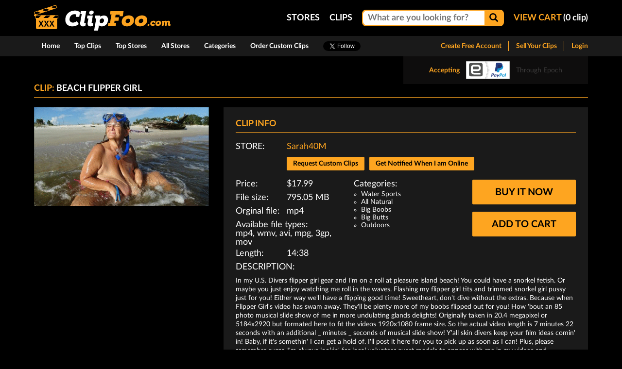

--- FILE ---
content_type: text/html; charset=UTF-8
request_url: https://clipfoo.com/sarah/videos/beach-flipper-girl
body_size: 7977
content:
<!DOCTYPE html>
<html>
<head>
              <meta charset="utf-8">
  <title>Beach Flipper Girl - ClipFoo.com</title>

  <meta http-equiv="X-UA-Compatible" content="IE=edge">
  <meta name="viewport"
        content="width=device-width, initial-scale=1, minimum-scale=1, maximum-scale=1, user-scalable=no">
  <meta name="description"
        content="In my U.S. Divers flipper girl gear and I&#039;m on a roll at pleasure island beach!  You could have a snorkel fetish.  Or maybe you just enjoy watching me roll in the waves.  Flashing my flipper girl tits and trimmed snorkel girl pussy just for you!  Either way we&#039;ll have a flipping good time! 

Sweetheart, don&#039;t dive without the extras.  Because when Flipper Girl&#039;s video has swam away. They&#039;ll be plenty more of my boobs flipped out for you!  How &#039;bout an 85 photo musical slide show of me in more undulating glands delights!  Originally taken in 20.4 megapixel or 5184x2920 but formated here to fit the videos 1920x1080 frame size.  So the actual video length is 7 minutes 22 seconds with an additional _ minutes _ seconds of musical slide show!

Y&#039;all skin divers keep your film ideas comin&#039; in!  Baby, if it&#039;s somethin&#039; I can get a hold of.  I&#039;ll post it here for you to pick up as soon as I can!


Plus, please remember sugar.  I&#039;m always lookin&#039; for local volunteer guest models to appear with me in my videos and matching photo sets.  To do that, I&#039;d need you to sign the model releases and provide your signed ID documentation.  I&#039;m located between Biloxi, Mississippi and Mobile, Alabama.  So, if you&#039;re a local.  Hit me up for some safe fun.


Contact me here or through my Bdsmlr &amp; Twitter Blogs 
https://bdsmlr.com/blog/Sarah40M 
https://twitter.com/SassySarah42J 

Call me directly using verified call.  Video chat with me or cam to cam with me on Skyprivate Skype. 
https://verifiedcall.com/profiles/Sarah40M
https://profiles.skyprivate.com/models/axy4-sarah-ann.html

Thank y&#039;all for poppin&#039; in to play with me!  Sarah. ClipFoo offers Fetish and Amateur Porn Video Clips. Download sex and fetish videos without having to join anything.">

  <link rel="icon" type="image/x-icon" href="https://clipfoo.com/favicon.png?20210222">

      <link rel="stylesheet" type="text/css" href="https://clipfoo.com/bundles/sonataadmin/vendor/select2/select2.css?20210222">
    <link rel="stylesheet" type="text/css" href="https://clipfoo.com/bundles/sonataadmin/vendor/select2/select2-bootstrap.css?20210222">
    <link rel="stylesheet" type="text/css" href="https://clipfoo.com/css/style.css?20210222">
    <link rel="stylesheet" type="text/css" href="https://clipfoo.com/css/fixes.css?20210222">
        <script src="https://clipfoo.com/js/jquery-2.1.4.min.js?20210222"></script>
    <script src="https://clipfoo.com/js/bootstrap-3.3.6.min.js?20210222"></script>
          <script src="https://clipfoo.com/bundles/fosjsrouting/js/router.js?20210222"></script>
    <script src="/js/routing?callback=fos.Router.setData"></script>
    <script src="https://clipfoo.com/js/moment-2.11.1.min.js?20210222"></script>
    <script src="https://clipfoo.com/bower_components/textarea-autosize/dist/jquery.textarea_autosize.js?20210222"></script>
    <script src="https://clipfoo.com/js/bootstrap-datetimepicker-4.17.37.min.js?20210222"></script>
    <script src="https://clipfoo.com/js/jquery.blockui.js?20210222"></script>
    <script src="https://clipfoo.com/bundles/sonataadmin/vendor/select2/select2.min.js?20210222"></script>
    <script src="https://clipfoo.com/bower_components/moment-timezone/builds/moment-timezone-with-data.min.js?20210222"></script>
    <script src="https://clipfoo.com/bower_components/js-cookie/src/js.cookie.js?20210222"></script>
    <script src="https://clipfoo.com/js/main.js?20210222"></script>
          
    <script type="text/javascript" src="//s7.addthis.com/js/300/addthis_widget.js#pubid=ra-56b626d9acc20a9e" async="async"></script>
    
		    <!-- Global site tag (gtag.js) - Google Analytics -->
		<script async src="https://www.googletagmanager.com/gtag/js?id=UA-71842318-1"></script>
		<script>
			window.dataLayer = window.dataLayer || [];
			function gtag(){dataLayer.push(arguments);}
			gtag('js', new Date());

			gtag('config', 'UA-71842318-1');
		</script>
	
			</head>

<body>

<header class="page-header">
  <div class="container">
    <div class="relative">

      <a href="/">
        <img class="[ page-header__logo-img ]  [ img-responsive ]" src="https://clipfoo.com/images/logo.png?20210222"
             alt="Clipfoo.com" title="Clipfoo.com">
      </a>


      <ul class="page-header__menu">

        
        <li class="[ page-header__menu-el ]  [ hidden-xs  hidden-sm  hidden-md ]">
          <a class="page-header__menu-url  uppercase" href="/stores" title="Stores">Stores</a>
        </li>

	      
        <li class="[ page-header__menu-el ]  [ hidden-xs  hidden-sm  hidden-md ]">
          <a class="page-header__menu-url  uppercase" href="/clips" title="Clips">Clips</a>
        </li>


        <li class="[ page-header__menu-el ]  [ hidden-xs ]" id="js-search-form-holder">
          <form class="page-search" id="js-search-form" action="/search">
            <div id="js-search">

              <div class="page-search__widget">

                <input class="page-search__input" type="text" placeholder="What are you looking for?"
                       name="query">

                <button class="page-search__button" type="submit">
                  <span class="glyphicon  glyphicon-search"></span>
                </button>

              </div>

            </div>
          </form>
        </li>

                  <li class="[ page-header__menu-el ]  [ hidden-xs ]" id="js-view-cart-holder">

            <a class="[ page-header__menu-url  page-header__menu-url--view-cart ]" id="js-view-cart-url"
               href="/payment/cart">
              <span class="uppercase">View Cart</span><span
                class="white"> (<span class="counter">0</span> clip)</span>
            </a>

          </li>
        
      </ul>


    </div>
  </div>
</header>


<section class="page-navbar__space" id="js-page-navbar-space">
  <div class="page-navbar__holder" id="js-page-navbar-holder">

    <nav
      class="[ page-navbar ]  [ navbar ]">
      <div class="container">
        <div class="row">


          <div class="navbar-header" id="js-navbar-header">

            <button type="button" class="navbar-toggle  collapsed" data-toggle="collapse" data-target="#page-navbar"
                    aria-expanded="false">
              <span class="sr-only">Toggle navigation</span>
              <span class="[ navbar-toggle__icon-bar ]  [ icon-bar ]"></span>
              <span class="[ navbar-toggle__icon-bar ]  [ icon-bar ]"></span>
              <span class="[ navbar-toggle__icon-bar ]  [ icon-bar ]"></span>
            </button>

            

          </div>


          <div class="collapse navbar-collapse" id="page-navbar">


            <ul class="[ main-nav ] [ nav navbar-nav ]">

              <li>
                <a href="/" title="Home">Home</a>
              </li>

              <li>
                <a href="/clips/top" title="Top Clips">Top Clips</a>
              </li>

              <li>
                <a href="/stores/top" title="Top Stores">Top Stores</a>
              </li>

              <li>
                <a href="/stores" title="All Stores">All Stores</a>
              </li>

              <li>
                <a href="/categories" title="Categories">Categories</a>
              </li>

              <li>
                <a href="https://clipfoo.com/custom/clips.php" title="Order Custom Clips">Order Custom Clips</a>
              </li>

              <li class="hidden-lg">
                <a class="main-nav__url--liveshow" href="/liveshows"
                   title="Liveshow"><span>Liveshow</span></a>
              </li>

              <li class="hidden-xs  hidden-sm  hidden-md">
                <div class="nav__li-cnt  nav__li-cnt--social  nav__li-cnt--twitter">
                  <a href="https://twitter.com/ClipFoo_dotcom" class="twitter-follow-button"
                     data-show-screen-name="false" data-show-count="false">Follow @ClipFoo_dotcom</a>
                </div>
              </li>

              <li class="hidden-xs  hidden-sm  hidden-md">
                <div class="nav__li-cnt  nav__li-cnt--social">
                  <div class="addthis_sharing_toolbox" data-url="http://clipfoo.com"></div>
                </div>
              </li>


            </ul>


            <ul class="[ main-nav  main-nav--user ]  [ nav navbar-nav navbar-right ]">

              
                <li>
                  <a class="main-nav__menu-url--open-store" href="/register/member" title="Create Free Account">Create
                    Free Account</a>
                </li>

                <li>
                  <a class="main-nav__menu-url--open-store" href="/register/store/step1" title="Sell Your Clips">Sell Your Clips</a>
                </li>

                <li>
                  <a href="/login" title="Login">Login</a>
                </li>

              
            </ul>


          </div>

        </div>
      </div>
    </nav>

    
  </div>

  <div class="container">
    <div class="accept-paypal">
        <div class="accept-paypal__container">
            <span class="accept-paypal__text">Accepting</span>
            <img class="img-responsive" src="https://clipfoo.com/images/paypal-logo.svg?20210222" alt="Accepting PayPal">
            <span class="accept-paypal__text--small">Through Epoch</span>
        </div>
    </div>
  </div>
</section>

                                                                  
  






    <div class="container">
        <div class="row">
            <section class="[ content-box ]  [ col-xs-12 ]">


                                <header class="content-box__header">
                    
            <h1 class="content-box__header-h">Clip: <span class="white">Beach Flipper Girl</span></h1>
    
                </header>
                

                <section class="content-box__cnt">
                    
    <div class="clip">


        <div class="row ">


            <section class="[ clip__promo ]  [ col-md-4  col-sm-6 ]">
                <img class="[ clip__promo-gif ]  [ img-responsive ]" src="/images/2250/beach-flipper-girl.gif" alt="Beach Flipper Girl">
            </section>



            <section class="col-md-8  col-sm-6">
                <section class="clip__info">


                    <header class="content-header">
                        <h2 class="content-header__h">Clip info</h2>

                        <div class="[ clip__share ]  [ pull-right ]">
                            <div class="addthis_sharing_toolbox"></div>
                        </div>

                    </header>


                    <div class="[ clip__info-store ]  [ row ]">

                        <div class="col-xs-12">
                            <div class="clip__row">
                                <div class="clip__row-label  uppercase">Store:</div>
                                <div class="clip__row-cnt">
                                    <a class="url" href="/store/sarah/clips" title="Sarah40M">Sarah40M</a>
                                </div>
                            </div>
                        </div>

                        <div class="col-xs-12">
                            <div class="clip__row">
                                <div class="clip__row-label  uppercase"></div>
                                <div class="clip__row-cnt">
                                      <a class="profile__request-priv-btn  btn  btn--default" href="/account/messenger/78">Request Custom Clips</a>
    
	                    <a id="js__member-notify" href="/login" class="profile__request-priv-btn  btn  btn--default">Get Notified When I am Online</a>
            
                                </div>
                            </div>
                        </div>

                    </div>


                    <div class="[ clip_info-main ]  [ row ]">


                        <div class="col-md-4">

                            <div class="clip__row">
                                <div class="clip__row-label">Price:</div>
                                <div class="clip__row-cnt">$17.99</div>
                            </div>


                            <div class="clip__row">
                                <div class="clip__row-label">File size:</div>
                                <div class="clip__row-cnt">795.05 MB</div>
                            </div>


                            <div class="clip__row">
                                <div class="clip__row-label">Orginal file:</div>
                                <div class="clip__row-cnt">mp4</div>
                            </div>

                            <div class="clip__row">
                                <div class="clip__row-cnt">Availabe file types:<br>mp4, wmv, avi, mpg, 3gp, mov</div>
                            </div>


                            <div class="clip__row">
                                <div class="clip__row-label">Length:</div>
                                <div class="clip__row-cnt">14:38</div>
                            </div>


                        </div>


                        <div class="col-md-4">

                            <p class="clip__categories-header">Categories:</p>

                            <ul class="clip__categories">
                                <li class="clip__categories-item">
                                    <a class="clip__categories-url" href="/category/water-sports">Water Sports</a>
                                </li>
                                                                <li class="clip__categories-item">
                                    <a class="clip__categories-url" href="/category/all-natural">All Natural</a>
                                </li>
                                                                <li class="clip__categories-item">
                                    <a class="clip__categories-url" href="/category/big-boobs">Big Boobs</a>
                                </li>
                                                                <li class="clip__categories-item">
                                    <a class="clip__categories-url" href="/category/big-butts">Big Butts</a>
                                </li>
                                                                <li class="clip__categories-item">
                                    <a class="clip__categories-url" href="/category/outdoors">Outdoors</a>
                                </li>
                                                            </ul>

                        </div>

                                                <div class="col-md-4">

                                                        <a class="[ clip__buy-button  btn--default  btn--large  uppercase ]  [ btn ]" href="/payment/cart/buy/2250">Buy it now</a>
                            <a class="[ clip__buy-button  btn--default  btn--large  uppercase ]  [ btn ]" href="/payment/cart/add/2250">Add to cart</a>
                                                    </div>
                        
                    </div>

                                        <div class="[ clip__description ]  [ row ]">

                        <div class="col-xs-12">

                            <div class="clip__description-header  uppercase">Description:</div>

                            <div class="clip__description-text">
                                In my U.S. Divers flipper girl gear and I&#039;m on a roll at pleasure island beach!  You could have a snorkel fetish.  Or maybe you just enjoy watching me roll in the waves.  Flashing my flipper girl tits and trimmed snorkel girl pussy just for you!  Either way we&#039;ll have a flipping good time! 

Sweetheart, don&#039;t dive without the extras.  Because when Flipper Girl&#039;s video has swam away. They&#039;ll be plenty more of my boobs flipped out for you!  How &#039;bout an 85 photo musical slide show of me in more undulating glands delights!  Originally taken in 20.4 megapixel or 5184x2920 but formated here to fit the videos 1920x1080 frame size.  So the actual video length is 7 minutes 22 seconds with an additional _ minutes _ seconds of musical slide show!

Y&#039;all skin divers keep your film ideas comin&#039; in!  Baby, if it&#039;s somethin&#039; I can get a hold of.  I&#039;ll post it here for you to pick up as soon as I can!


Plus, please remember sugar.  I&#039;m always lookin&#039; for local volunteer guest models to appear with me in my videos and matching photo sets.  To do that, I&#039;d need you to sign the model releases and provide your signed ID documentation.  I&#039;m located between Biloxi, Mississippi and Mobile, Alabama.  So, if you&#039;re a local.  Hit me up for some safe fun.


Contact me here or through my Bdsmlr &amp; Twitter Blogs 
https://bdsmlr.com/blog/Sarah40M 
https://twitter.com/SassySarah42J 

Call me directly using verified call.  Video chat with me or cam to cam with me on Skyprivate Skype. 
https://verifiedcall.com/profiles/Sarah40M
https://profiles.skyprivate.com/models/axy4-sarah-ann.html

Thank y&#039;all for poppin&#039; in to play with me!  Sarah
                            </div>

                        </div>

                    </div>
                    

                </section>

                <div class="clip__flag">
                    <span class="url" data-toggle="modal" data-target="#clipFlagModal">
                        <i class="[ ico--margin-right ]  [ glyphicon  glyphicon-flag ]"></i>Flag the video
                    </span>
                </div>

            </section>


        </div>


                <div class="[ clip__related ]  [ row ]">
            <section class="[ content-box ]  [ col-xs-12 ]">
                <div class="row">


                <header class="content-box__header">
                    <h2 class="content-box__header-h content-box__header-h--and-button">Related clips</h2>
                    <a class="[ btn--default  btn--small  uppercase ] [ btn  pull-right ]" href="/store/sarah/clips" title="More clips">More clips</a>
                </header>


                <section class="content-box__cnt">

                                        <div class="[ clip-thumb ]  [ col-xs-12  col-sm-4  col-md-2 ]">


    <div class="clip-thumb__image" data-current-image="1" data-total-images="12">
        <a href="/sarah/videos/bikini-harness">
            <img class="img-responsive" src="/images/1301/bikini-harness.jpg" alt="Bikini Harness">
        </a>
    </div>


    <div class="clip-thumb__caption">

        <h3 class="clip-thumb__title">
            <a class="clip-thumb__title-url" href="/sarah/videos/bikini-harness" title="Bikini Harness">Bikini Harness</a>
        </h3>

        <div class="clip-thumb__info">

            <span class="clip-thumb__price">
                $13.99
                                    <a class="clip-thumb__cart" href="/payment/cart/add-cart/1301"
                       data-id="1301"
                       data-toggle="tooltip" data-placement="bottom" data-type="add"
                       title="Add to cart"><i class="fa fa-cart-plus"></i></a>

                            </span>
            <span class="clip-thumb__category"><a href="/store/sarah/clips">Sarah40M</a></span>
        </div>

    </div>


</div>
                                        <div class="[ clip-thumb ]  [ col-xs-12  col-sm-4  col-md-2 ]">


    <div class="clip-thumb__image" data-current-image="1" data-total-images="7">
        <a href="/sarah/videos/shakin-it-in-a-skimpy-bikini">
            <img class="img-responsive" src="/images/631/shakin-it-in-a-skimpy-bikini.jpg" alt="Shakin&#039; It In A Skimpy Bikini">
        </a>
    </div>


    <div class="clip-thumb__caption">

        <h3 class="clip-thumb__title">
            <a class="clip-thumb__title-url" href="/sarah/videos/shakin-it-in-a-skimpy-bikini" title="Shakin&#039; It In A Skimpy Bikini">Shakin&#039; It In A Skimpy Bikini</a>
        </h3>

        <div class="clip-thumb__info">

            <span class="clip-thumb__price">
                $7.99
                                    <a class="clip-thumb__cart" href="/payment/cart/add-cart/631"
                       data-id="631"
                       data-toggle="tooltip" data-placement="bottom" data-type="add"
                       title="Add to cart"><i class="fa fa-cart-plus"></i></a>

                            </span>
            <span class="clip-thumb__category"><a href="/store/sarah/clips">Sarah40M</a></span>
        </div>

    </div>


</div>
                                        <div class="[ clip-thumb ]  [ col-xs-12  col-sm-4  col-md-2 ]">


    <div class="clip-thumb__image" data-current-image="1" data-total-images="13">
        <a href="/sarah/videos/campfire-girl-long-changer-360-spherical-2d">
            <img class="img-responsive" src="/images/5430/campfire-girl-long-changer-360-spherical-2d.jpg" alt="Campfire Girl Long Changer 360 Spherical 2D">
        </a>
    </div>


    <div class="clip-thumb__caption">

        <h3 class="clip-thumb__title">
            <a class="clip-thumb__title-url" href="/sarah/videos/campfire-girl-long-changer-360-spherical-2d" title="Campfire Girl Long Changer 360 Spherical 2D">Campfire Girl Long Changer 360 Spherical 2D</a>
        </h3>

        <div class="clip-thumb__info">

            <span class="clip-thumb__price">
                $16.99
                                    <a class="clip-thumb__cart" href="/payment/cart/add-cart/5430"
                       data-id="5430"
                       data-toggle="tooltip" data-placement="bottom" data-type="add"
                       title="Add to cart"><i class="fa fa-cart-plus"></i></a>

                            </span>
            <span class="clip-thumb__category"><a href="/store/sarah/clips">Sarah40M</a></span>
        </div>

    </div>


</div>
                                        <div class="[ clip-thumb ]  [ col-xs-12  col-sm-4  col-md-2 ]">


    <div class="clip-thumb__image" data-current-image="1" data-total-images="11">
        <a href="/sarah/videos/sarah--dwight-go-for-a-wild-ride">
            <img class="img-responsive" src="/images/451/sarah--dwight-go-for-a-wild-ride.jpg" alt="Sarah &amp; Dwight go for a Wild Ride">
        </a>
    </div>


    <div class="clip-thumb__caption">

        <h3 class="clip-thumb__title">
            <a class="clip-thumb__title-url" href="/sarah/videos/sarah--dwight-go-for-a-wild-ride" title="Sarah &amp; Dwight go for a Wild Ride">Sarah &amp; Dwight go for a Wild Ride</a>
        </h3>

        <div class="clip-thumb__info">

            <span class="clip-thumb__price">
                $12.99
                                    <a class="clip-thumb__cart" href="/payment/cart/add-cart/451"
                       data-id="451"
                       data-toggle="tooltip" data-placement="bottom" data-type="add"
                       title="Add to cart"><i class="fa fa-cart-plus"></i></a>

                            </span>
            <span class="clip-thumb__category"><a href="/store/sarah/clips">Sarah40M</a></span>
        </div>

    </div>


</div>
                                        <div class="[ clip-thumb ]  [ col-xs-12  col-sm-4  col-md-2 ]">


    <div class="clip-thumb__image" data-current-image="1" data-total-images="13">
        <a href="/sarah/videos/chat-with-me-live-on-webcam">
            <img class="img-responsive" src="/images/753/chat-with-me-live-on-webcam-6.jpg" alt="Chat with me live on webcam">
        </a>
    </div>


    <div class="clip-thumb__caption">

        <h3 class="clip-thumb__title">
            <a class="clip-thumb__title-url" href="/sarah/videos/chat-with-me-live-on-webcam" title="Chat with me live on webcam">Chat with me live on webcam</a>
        </h3>

        <div class="clip-thumb__info">

            <span class="clip-thumb__price">
                $15.99
                                    <a class="clip-thumb__cart" href="/payment/cart/add-cart/753"
                       data-id="753"
                       data-toggle="tooltip" data-placement="bottom" data-type="add"
                       title="Add to cart"><i class="fa fa-cart-plus"></i></a>

                            </span>
            <span class="clip-thumb__category"><a href="/store/sarah/clips">Sarah40M</a></span>
        </div>

    </div>


</div>
                                        <div class="[ clip-thumb ]  [ col-xs-12  col-sm-4  col-md-2 ]">


    <div class="clip-thumb__image" data-current-image="1" data-total-images="12">
        <a href="/sarah/videos/beach-guzzle">
            <img class="img-responsive" src="/images/2404/beach-guzzle-5.jpg" alt="Beach Guzzle">
        </a>
    </div>


    <div class="clip-thumb__caption">

        <h3 class="clip-thumb__title">
            <a class="clip-thumb__title-url" href="/sarah/videos/beach-guzzle" title="Beach Guzzle">Beach Guzzle</a>
        </h3>

        <div class="clip-thumb__info">

            <span class="clip-thumb__price">
                $13.99
                                    <a class="clip-thumb__cart" href="/payment/cart/add-cart/2404"
                       data-id="2404"
                       data-toggle="tooltip" data-placement="bottom" data-type="add"
                       title="Add to cart"><i class="fa fa-cart-plus"></i></a>

                            </span>
            <span class="clip-thumb__category"><a href="/store/sarah/clips">Sarah40M</a></span>
        </div>

    </div>


</div>
                                        <div class="[ clip-thumb ]  [ col-xs-12  col-sm-4  col-md-2 ]">


    <div class="clip-thumb__image" data-current-image="1" data-total-images="11">
        <a href="/sarah/videos/jailhouse-shower-part-1-of-2">
            <img class="img-responsive" src="/images/346/jailhouse-shower-part-1-of-2-3.jpg" alt="Jailhouse Shower   Part 1 of 2">
        </a>
    </div>


    <div class="clip-thumb__caption">

        <h3 class="clip-thumb__title">
            <a class="clip-thumb__title-url" href="/sarah/videos/jailhouse-shower-part-1-of-2" title="Jailhouse Shower   Part 1 of 2">Jailhouse Shower   Part 1 of 2</a>
        </h3>

        <div class="clip-thumb__info">

            <span class="clip-thumb__price">
                $13.99
                                    <a class="clip-thumb__cart" href="/payment/cart/add-cart/346"
                       data-id="346"
                       data-toggle="tooltip" data-placement="bottom" data-type="add"
                       title="Add to cart"><i class="fa fa-cart-plus"></i></a>

                            </span>
            <span class="clip-thumb__category"><a href="/store/sarah/clips">Sarah40M</a></span>
        </div>

    </div>


</div>
                                        <div class="[ clip-thumb ]  [ col-xs-12  col-sm-4  col-md-2 ]">


    <div class="clip-thumb__image" data-current-image="1" data-total-images="12">
        <a href="/sarah/videos/playing-in-the-pop-up-camper-with-jamie">
            <img class="img-responsive" src="/images/74/playing-in-the-pop-up-camper-with-jamie-10.jpg" alt="Playing in The Pop Up Camper with Jamie">
        </a>
    </div>


    <div class="clip-thumb__caption">

        <h3 class="clip-thumb__title">
            <a class="clip-thumb__title-url" href="/sarah/videos/playing-in-the-pop-up-camper-with-jamie" title="Playing in The Pop Up Camper with Jamie">Playing in The Pop Up Camper with Jamie</a>
        </h3>

        <div class="clip-thumb__info">

            <span class="clip-thumb__price">
                $14.99
                                    <a class="clip-thumb__cart" href="/payment/cart/add-cart/74"
                       data-id="74"
                       data-toggle="tooltip" data-placement="bottom" data-type="add"
                       title="Add to cart"><i class="fa fa-cart-plus"></i></a>

                            </span>
            <span class="clip-thumb__category"><a href="/store/sarah/clips">Sarah40M</a></span>
        </div>

    </div>


</div>
                                        <div class="[ clip-thumb ]  [ col-xs-12  col-sm-4  col-md-2 ]">


    <div class="clip-thumb__image" data-current-image="1" data-total-images="6">
        <a href="/sarah/videos/bbw-with-big-tits-on-treadmill">
            <img class="img-responsive" src="/images/263/bbw-with-big-tits-on-treadmill-2.jpg" alt="BBW with Big Tits on Treadmill">
        </a>
    </div>


    <div class="clip-thumb__caption">

        <h3 class="clip-thumb__title">
            <a class="clip-thumb__title-url" href="/sarah/videos/bbw-with-big-tits-on-treadmill" title="BBW with Big Tits on Treadmill">BBW with Big Tits on Treadmill</a>
        </h3>

        <div class="clip-thumb__info">

            <span class="clip-thumb__price">
                $6.99
                                    <a class="clip-thumb__cart" href="/payment/cart/add-cart/263"
                       data-id="263"
                       data-toggle="tooltip" data-placement="bottom" data-type="add"
                       title="Add to cart"><i class="fa fa-cart-plus"></i></a>

                            </span>
            <span class="clip-thumb__category"><a href="/store/sarah/clips">Sarah40M</a></span>
        </div>

    </div>


</div>
                                        <div class="[ clip-thumb ]  [ col-xs-12  col-sm-4  col-md-2 ]">


    <div class="clip-thumb__image" data-current-image="1" data-total-images="15">
        <a href="/sarah/videos/beach-rebel">
            <img class="img-responsive" src="/images/3991/beach-rebel-12.jpg" alt="Beach Rebel">
        </a>
    </div>


    <div class="clip-thumb__caption">

        <h3 class="clip-thumb__title">
            <a class="clip-thumb__title-url" href="/sarah/videos/beach-rebel" title="Beach Rebel">Beach Rebel</a>
        </h3>

        <div class="clip-thumb__info">

            <span class="clip-thumb__price">
                $17.99
                                    <a class="clip-thumb__cart" href="/payment/cart/add-cart/3991"
                       data-id="3991"
                       data-toggle="tooltip" data-placement="bottom" data-type="add"
                       title="Add to cart"><i class="fa fa-cart-plus"></i></a>

                            </span>
            <span class="clip-thumb__category"><a href="/store/sarah/clips">Sarah40M</a></span>
        </div>

    </div>


</div>
                                        <div class="[ clip-thumb ]  [ col-xs-12  col-sm-4  col-md-2 ]">


    <div class="clip-thumb__image" data-current-image="1" data-total-images="20">
        <a href="/sarah/videos/beach-boob-weight-lifting">
            <img class="img-responsive" src="/images/2084/beach-boob-weight-lifting-3.jpg" alt="Beach Boob Weight Lifting">
        </a>
    </div>


    <div class="clip-thumb__caption">

        <h3 class="clip-thumb__title">
            <a class="clip-thumb__title-url" href="/sarah/videos/beach-boob-weight-lifting" title="Beach Boob Weight Lifting">Beach Boob Weight Lifting</a>
        </h3>

        <div class="clip-thumb__info">

            <span class="clip-thumb__price">
                $24.99
                                    <a class="clip-thumb__cart" href="/payment/cart/add-cart/2084"
                       data-id="2084"
                       data-toggle="tooltip" data-placement="bottom" data-type="add"
                       title="Add to cart"><i class="fa fa-cart-plus"></i></a>

                            </span>
            <span class="clip-thumb__category"><a href="/store/sarah/clips">Sarah40M</a></span>
        </div>

    </div>


</div>
                                        <div class="[ clip-thumb ]  [ col-xs-12  col-sm-4  col-md-2 ]">


    <div class="clip-thumb__image" data-current-image="1" data-total-images="13">
        <a href="/sarah/videos/beach-demian-finger-bang">
            <img class="img-responsive" src="/images/1857/beach-demian-finger-bang-5.jpg" alt="Beach Demian Finger Bang">
        </a>
    </div>


    <div class="clip-thumb__caption">

        <h3 class="clip-thumb__title">
            <a class="clip-thumb__title-url" href="/sarah/videos/beach-demian-finger-bang" title="Beach Demian Finger Bang">Beach Demian Finger Bang</a>
        </h3>

        <div class="clip-thumb__info">

            <span class="clip-thumb__price">
                $16.99
                                    <a class="clip-thumb__cart" href="/payment/cart/add-cart/1857"
                       data-id="1857"
                       data-toggle="tooltip" data-placement="bottom" data-type="add"
                       title="Add to cart"><i class="fa fa-cart-plus"></i></a>

                            </span>
            <span class="clip-thumb__category"><a href="/store/sarah/clips">Sarah40M</a></span>
        </div>

    </div>


</div>
                                        <div class="[ clip-thumb ]  [ col-xs-12  col-sm-4  col-md-2 ]">


    <div class="clip-thumb__image" data-current-image="1" data-total-images="13">
        <a href="/sarah/videos/beach-sister-sarah-tugboat">
            <img class="img-responsive" src="/images/2299/beach-sister-sarah-tugboat.jpg" alt="Beach Sister Sarah Tugboat">
        </a>
    </div>


    <div class="clip-thumb__caption">

        <h3 class="clip-thumb__title">
            <a class="clip-thumb__title-url" href="/sarah/videos/beach-sister-sarah-tugboat" title="Beach Sister Sarah Tugboat">Beach Sister Sarah Tugboat</a>
        </h3>

        <div class="clip-thumb__info">

            <span class="clip-thumb__price">
                $15.99
                                    <a class="clip-thumb__cart" href="/payment/cart/add-cart/2299"
                       data-id="2299"
                       data-toggle="tooltip" data-placement="bottom" data-type="add"
                       title="Add to cart"><i class="fa fa-cart-plus"></i></a>

                            </span>
            <span class="clip-thumb__category"><a href="/store/sarah/clips">Sarah40M</a></span>
        </div>

    </div>


</div>
                                        <div class="[ clip-thumb ]  [ col-xs-12  col-sm-4  col-md-2 ]">


    <div class="clip-thumb__image" data-current-image="1" data-total-images="16">
        <a href="/sarah/videos/nude-saunter-amid-the-pines">
            <img class="img-responsive" src="/images/934/nude-saunter-amid-the-pines-9.jpg" alt="Nude Saunter Amid the Pines">
        </a>
    </div>


    <div class="clip-thumb__caption">

        <h3 class="clip-thumb__title">
            <a class="clip-thumb__title-url" href="/sarah/videos/nude-saunter-amid-the-pines" title="Nude Saunter Amid the Pines">Nude Saunter Amid the Pines</a>
        </h3>

        <div class="clip-thumb__info">

            <span class="clip-thumb__price">
                $19.99
                                    <a class="clip-thumb__cart" href="/payment/cart/add-cart/934"
                       data-id="934"
                       data-toggle="tooltip" data-placement="bottom" data-type="add"
                       title="Add to cart"><i class="fa fa-cart-plus"></i></a>

                            </span>
            <span class="clip-thumb__category"><a href="/store/sarah/clips">Sarah40M</a></span>
        </div>

    </div>


</div>
                                        <div class="[ clip-thumb ]  [ col-xs-12  col-sm-4  col-md-2 ]">


    <div class="clip-thumb__image" data-current-image="1" data-total-images="13">
        <a href="/sarah/videos/greek-hard-rider">
            <img class="img-responsive" src="/images/1070/greek-hard-rider.jpg" alt="Greek Hard Rider">
        </a>
    </div>


    <div class="clip-thumb__caption">

        <h3 class="clip-thumb__title">
            <a class="clip-thumb__title-url" href="/sarah/videos/greek-hard-rider" title="Greek Hard Rider">Greek Hard Rider</a>
        </h3>

        <div class="clip-thumb__info">

            <span class="clip-thumb__price">
                $15.99
                                    <a class="clip-thumb__cart" href="/payment/cart/add-cart/1070"
                       data-id="1070"
                       data-toggle="tooltip" data-placement="bottom" data-type="add"
                       title="Add to cart"><i class="fa fa-cart-plus"></i></a>

                            </span>
            <span class="clip-thumb__category"><a href="/store/sarah/clips">Sarah40M</a></span>
        </div>

    </div>


</div>
                                        <div class="[ clip-thumb ]  [ col-xs-12  col-sm-4  col-md-2 ]">


    <div class="clip-thumb__image" data-current-image="1" data-total-images="21">
        <a href="/sarah/videos/riding-the-bulldog">
            <img class="img-responsive" src="/images/695/riding-the-bulldog-15.jpg" alt="Riding The Bulldog">
        </a>
    </div>


    <div class="clip-thumb__caption">

        <h3 class="clip-thumb__title">
            <a class="clip-thumb__title-url" href="/sarah/videos/riding-the-bulldog" title="Riding The Bulldog">Riding The Bulldog</a>
        </h3>

        <div class="clip-thumb__info">

            <span class="clip-thumb__price">
                $25.99
                                    <a class="clip-thumb__cart" href="/payment/cart/add-cart/695"
                       data-id="695"
                       data-toggle="tooltip" data-placement="bottom" data-type="add"
                       title="Add to cart"><i class="fa fa-cart-plus"></i></a>

                            </span>
            <span class="clip-thumb__category"><a href="/store/sarah/clips">Sarah40M</a></span>
        </div>

    </div>


</div>
                                        <div class="[ clip-thumb ]  [ col-xs-12  col-sm-4  col-md-2 ]">


    <div class="clip-thumb__image" data-current-image="1" data-total-images="6">
        <a href="/sarah/videos/hanging-out-at-creek">
            <img class="img-responsive" src="/images/548/hanging-out-at-creek-1.jpg" alt="Hanging out at creek">
        </a>
    </div>


    <div class="clip-thumb__caption">

        <h3 class="clip-thumb__title">
            <a class="clip-thumb__title-url" href="/sarah/videos/hanging-out-at-creek" title="Hanging out at creek">Hanging out at creek</a>
        </h3>

        <div class="clip-thumb__info">

            <span class="clip-thumb__price">
                $6.99
                                    <a class="clip-thumb__cart" href="/payment/cart/add-cart/548"
                       data-id="548"
                       data-toggle="tooltip" data-placement="bottom" data-type="add"
                       title="Add to cart"><i class="fa fa-cart-plus"></i></a>

                            </span>
            <span class="clip-thumb__category"><a href="/store/sarah/clips">Sarah40M</a></span>
        </div>

    </div>


</div>
                                        <div class="[ clip-thumb ]  [ col-xs-12  col-sm-4  col-md-2 ]">


    <div class="clip-thumb__image" data-current-image="1" data-total-images="5">
        <a href="/sarah/videos/playing-on-bed">
            <img class="img-responsive" src="/images/2078/playing-on-bed-4.jpg" alt="Playing on bed">
        </a>
    </div>


    <div class="clip-thumb__caption">

        <h3 class="clip-thumb__title">
            <a class="clip-thumb__title-url" href="/sarah/videos/playing-on-bed" title="Playing on bed">Playing on bed</a>
        </h3>

        <div class="clip-thumb__info">

            <span class="clip-thumb__price">
                $6.99
                                    <a class="clip-thumb__cart" href="/payment/cart/add-cart/2078"
                       data-id="2078"
                       data-toggle="tooltip" data-placement="bottom" data-type="add"
                       title="Add to cart"><i class="fa fa-cart-plus"></i></a>

                            </span>
            <span class="clip-thumb__category"><a href="/store/sarah/clips">Sarah40M</a></span>
        </div>

    </div>


</div>
                    
                </section>


                </div>
            </section>
        </div>
        
    </div>


    <div class="modal fade" tabindex="-1" role="dialog" id="clipFlagModal" data-id="2250">
        <div class="modal-dialog">
            <div class="modal-content">
                <div class="modal-header">
                    <button type="button" class="close" data-dismiss="modal" aria-label="Close"><span aria-hidden="true">&times;</span></button>
                    <h4 class="modal-title">Flag the clip</h4>
                </div>
                <div class="modal-body">
                <form name="clip_abuse" method="post">
                    <div class="form-group">
                        <select id="clip_abuse_reason" name="clip_abuse[reason]" required="required" class="[ form__choice--labeled  form__choice--labeled-placeholder ]  [ js-choice-placeholder ] [ form__control ]  [ form-control ] [ form__control ]  [ form-control ]"><option value="" selected="selected">Select a reason</option><option value="abuse">Abuse</option><option value="child_porn">Child porn</option><option value="spam">SPAM</option><option value="other">other</option></select>
                    </div>

                    <div class="form-group">
                        <textarea id="clip_abuse_message" name="clip_abuse[message]" required="required" placeholder="Comments (optional)" class="[ form__control ]  [ form-control ] [ form__control ]  [ form-control ]"></textarea>
                    </div>

                    <div class="form-group">
                        <label class="form__label" for="clip_abuse_captcha">Captcha:</label>
                        <div class="form__captcha"><img id="captcha_69790e3a75b0d" src="/generate-captcha/gcb_captcha" alt="" title="captcha" width="200" height="50" /><script type="text/javascript">
        function reload_captcha_69790e3a75b0d() {
            var img = document.getElementById('captcha_69790e3a75b0d');
            img.src = '/generate-captcha/gcb_captcha?n=' + (new Date()).getTime();
        }
    </script><a class="captcha_reload" href="javascript:reload_captcha_69790e3a75b0d();">Renew</a><input type="text" id="clip_abuse_captcha" name="clip_abuse[captcha]" required="required" placeholder="Rewrite the code" class="form__control--captcha [ form__control ]  [ form-control ]" /></div>
                    </div>

                <input type="hidden" id="clip_abuse__token" name="clip_abuse[_token]" class="[ form__control ]  [ form-control ]" value="y3_QNGaXbcE6lssLZanGN1jTQDP-yzLLOmud19JoNN8" /></form>
                </div>
                <div class="modal-footer">
                    <button type="button" class="btn  btn--dark" data-dismiss="modal">Cancel</button>
                    <button type="button" class="btn  btn--default" id="js-submit-abuse">Submit</button>
                </div>
            </div><!-- /.modal-content -->
        </div><!-- /.modal-dialog -->
    </div><!-- /.modal -->


    <script type="text/javascript">
        var addthis_share =
        {
            templates: {
                twitter: ' #watersports #allnatural #bigboobs #bigbutts #outdoors watch this clip at https://clipfoo.com/clip/2250',
            }
        }
    </script>

                </section>


            </section>
        </div>
    </div>



  <div class="container">
    <section class="open-store-box">

      <header class="open-store-box__header">
        <h2 class="open-store-box__header-h">Top categories</h2>
      </header>

      <div class="open-store-box__text">
        <div class="page-footer__menu-el" style="float: initial !important;">
          <a href="/category/big-boobs" class="page-footer__menu-url" title="Big Boobs">Big Boobs</a>
        </div>
        <div class="page-footer__menu-el" style="float: initial !important;">
          <a href="/category/big-butts" class="page-footer__menu-url" title="Big Butts">Big Butts</a>
        </div>
        <div class="page-footer__menu-el" style="float: initial !important;">
          <a href="/category/milf" class="page-footer__menu-url" title="Milf">Milf</a>
        </div>
        <div class="page-footer__menu-el" style="float: initial !important;">
          <a href="/category/bbw" class="page-footer__menu-url" title="BBW">BBW</a>
        </div>
        <div class="page-footer__menu-el" style="float: initial !important;">
          <a href="/category/amateur" class="page-footer__menu-url" title="Amateur">Amateur</a>
        </div>

      </div>

    </section>
  </div>
      <div class="container">
      <section class="open-store-box">

        <header class="open-store-box__header">
          <h2 class="open-store-box__header-h">Sell Your Clips</h2>
        </header>

        <div class="open-store-box__text">
          <p class="text">Get paid every week! Whether you are a model, producer or a seller from any part of the world,
            you can open a studio account, and securely host and sell your content with ClipFoo.</p>
        </div>

        <div class="open-store-box__button">
          <a href="/register/store/step1" class="[ btn--default ]  [ btn ]" title="Open a STORE">Open a STORE</a>
        </div>

      </section>
    </div>
  
  <script>
    $(document).ready(function () {
        $('#warningModal').modal('show');
        //Accept Age Warning
        $('#warningAccept').on('click', function(){
            Cookies.set('warningModal', 1);
            $('#warningModal').modal('hide');
        });
    });
</script>


<footer class="page-footer">
  <div class="container">
    <div class="row">
      <section class="col-xs-12">
        <div class="relative">

          <a href="/">
            <img class="page-footer__logo-img" src="https://clipfoo.com/images/logo.png?20210222" alt="Clipfoo.com"
                 title="Clipfoo.com">
          </a>


          <ul class="page-footer__menu">

            <li class="page-footer__menu-el">
              <a class="page-footer__menu-url" href="/legal/customer-service" title="Customer Service">Customer Service</a>
            </li>

            <li class="page-footer__menu-el">
              <a class="page-footer__menu-url" href="/legal/terms-and-conditions" title="Terms And Conditions">Terms And Conditions<br/></a>
            </li>

            <li class="page-footer__menu-el">
              <a class="page-footer__menu-url" href="/legal/2257" title="18 U.S.C 2257 Exemption Statement">
                18 U.S.C 2257 Exemption Statement
              </a>
            </li>

          </ul>
        </div>
      </section>
    </div>
    <div class="row">
      <section class="col-xs-12">
        <div class="relative">
          <ul class="page-footer__menu">
            <li class="page-footer__menu-el">
              <a class="page-footer__menu-url" href="/legal/privacy-policy" title="Privacy Policy">Privacy Policy</a>
            </li>

            <li class="page-footer__menu-el">
              <a class="page-footer__menu-url" href="/legal/acceptable-use-policy" title="Acceptable Use Policy">Acceptable Use Policy</a>
            </li>

            <li class="page-footer__menu-el">
              <a class="page-footer__menu-url" href="/page/help" title="Help">Help</a>
            </li>

            <li class="page-footer__menu-el">
              <a class="page-footer__menu-url" href="/page/contact" title="Contact">Contact</a>
            </li>

            <li class="page-footer__menu-el">
              <a class="page-footer__menu-url" href="/links/links.php" title="Contact">Links</a>
            </li>
          </ul>
        </div>
      </section>
    </div>
  </div>
</footer>
<section class="page-copyright">
  &copy;2026 CLIPFOO.COM
</section>

<script type="text/javascript" src="//s7.addthis.com/js/300/addthis_widget.js#pubid=ra-56b4b92c400d85b1" async="async"></script>
<!--Start of Zendesk Chat Script-->
<script type="text/javascript">
    window.$zopim||(function(d,s){var z=$zopim=function(c){z._.push(c)},$=z.s=
        d.createElement(s),e=d.getElementsByTagName(s)[0];z.set=function(o){z.set.
    _.push(o)};z._=[];z.set._=[];$.async=!0;$.setAttribute("charset","utf-8");
        $.src="https://v2.zopim.com/?4pJ4t128cImnUfxcBHYgOohJrxyFQ36H";z.t=+new Date;$.
            type="text/javascript";e.parentNode.insertBefore($,e)})(document,"script");
</script>
<!--End of Zendesk Chat Script-->

<script>!function (d, s, id) {
    var js, fjs = d.getElementsByTagName(s)[0], p = /^http:/.test(d.location) ? 'http' : 'https';
    if (!d.getElementById(id)) {
        js = d.createElement(s);
        js.id = id;
        js.src = p + '://platform.twitter.com/widgets.js';
        fjs.parentNode.insertBefore(js, fjs);
    }
}(document, 'script', 'twitter-wjs');
</script>


</body>
</html>



--- FILE ---
content_type: text/css
request_url: https://clipfoo.com/css/fixes.css?20210222
body_size: 523
content:
/* Paypal button */

.accept-paypal {
  float: left;
  clear: both;
  position: relative;
  width: calc(100% + 30px);
  margin: 0 -15px;
}

.accept-paypal__container {
  width: 100%;
  padding: 10px;
  text-align: center;
  background-color: #0e0d0d;
  color: #fea520;
  font-size: 14px;
  font-family: 'Lato', Arial, sans-serif;
  font-weight: 700;
  text-align: center;
}

.accept-paypal__text,
.accept-paypal img,
.accept-paypal__text--small {
  display: inline-block;
  vertical-align: middle;
  line-height: 14px;
}

.accept-paypal img {
  margin: 0 10px;
  width: 90px;
}

.accept-paypal__text--small {
  font-size: 14px;
  font-weight: 400;
  color: rgba(255,255,255,.2);
}

@media only screen and (min-width: 785px)  {
  .accept-paypal {
      width: 100%;
      margin: 0;
  }
}

@media only screen and (min-width: 992px)  {
  .page-navbar, .page-sub-navbar {
      margin-bottom: 42px;
  }

  .accept-paypal__container {
      position: relative;
      float: right;
      margin-top: -42px;
      width: auto;
      min-width: 380px;
  }
}

@media only screen and (min-width: 1024px)  {
  .accept-paypal__container {
      /*margin-bottom: -30px;*/
  }
}

/* END Paypal button */


--- FILE ---
content_type: application/javascript
request_url: https://clipfoo.com/js/routing?callback=fos.Router.setData
body_size: 745
content:
/**/fos.Router.setData({"base_url":"","routes":{"account_ajax":{"tokens":[["text","\/account\/account\/ajax"]],"defaults":[],"requirements":[],"hosttokens":[],"methods":[],"schemes":[]},"account_liveshow_scheduler_add":{"tokens":[["text","\/account\/account\/scheduler\/add"]],"defaults":[],"requirements":{"_method":"POST"},"hosttokens":[],"methods":["POST"],"schemes":[]},"account_liveshow_scheduler_edit":{"tokens":[["variable","\/","\\d+","id"],["text","\/account\/account\/scheduler\/edit"]],"defaults":[],"requirements":{"id":"\\d+","_method":"POST"},"hosttokens":[],"methods":["POST"],"schemes":[]},"account_liveshow_scheduler_remove":{"tokens":[["variable","\/","\\d+","id"],["text","\/account\/account\/scheduler\/remove"]],"defaults":[],"requirements":{"id":"\\d+","_method":"POST"},"hosttokens":[],"methods":["POST"],"schemes":[]},"account_clip_upload_image":{"tokens":[["variable","\/","\\d+","id"],["text","\/account\/clip\/upload\/image"]],"defaults":[],"requirements":{"id":"\\d+"},"hosttokens":[],"methods":[],"schemes":[]},"account_request_format":{"tokens":[["variable","\/","[^\/]++","format"],["variable","\/","\\d+","clip"],["text","\/account\/purchased\/request\/format"]],"defaults":[],"requirements":{"clip":"\\d+"},"hosttokens":[],"methods":[],"schemes":[]},"account_clip_new_edit":{"tokens":[["text","\/account\/clip\/new\/edit"]],"defaults":[],"requirements":[],"hosttokens":[],"methods":[],"schemes":[]},"clip_flag":{"tokens":[["variable","\/","[0-9]+","id"],["text","\/clip\/flag"]],"defaults":[],"requirements":{"id":"[0-9]+"},"hosttokens":[],"methods":[],"schemes":[]},"ajax_timezones":{"tokens":[["variable","\/","[A-Z]{2}","country"],["text","\/ajax\/timezones"]],"defaults":[],"requirements":{"country":"[A-Z]{2}"},"hosttokens":[],"methods":[],"schemes":[]},"ajax_liveshow_notify":{"tokens":[["variable","\/","\\d+","store"],["text","\/ajax\/liveshow\/notify"]],"defaults":[],"requirements":{"store":"\\d+"},"hosttokens":[],"methods":[],"schemes":[]},"liveshow_token_buy":{"tokens":[["text","\/liveshow\/token\/buy"]],"defaults":[],"requirements":[],"hosttokens":[],"methods":[],"schemes":[]},"liveshow_title":{"tokens":[["variable","\/","[^\/]++","id"],["text","\/account\/liveshow\/title\/set"]],"defaults":[],"requirements":{"_method":"POST"},"hosttokens":[],"methods":["POST"],"schemes":[]},"liveshow_main_image":{"tokens":[["variable","\/","[^\/]++","id"],["text","\/account\/liveshow\/main_image\/set"]],"defaults":[],"requirements":{"_method":"POST"},"hosttokens":[],"methods":["POST"],"schemes":[]},"messenger_thread_read":{"tokens":[["variable","\/","\\d+","thread"],["text","\/account\/messenger\/thread\/read"]],"defaults":[],"requirements":{"thread":"\\d+"},"hosttokens":[],"methods":[],"schemes":[]},"messenger_messages":{"tokens":[["variable","\/","\\d+","thread"],["text","\/account\/messenger\/messages"]],"defaults":[],"requirements":{"thread":"\\d+","_method":"POST"},"hosttokens":[],"methods":["POST"],"schemes":[]},"messenger_send":{"tokens":[["variable","\/","\\d+","thread"],["text","\/account\/messenger\/send"]],"defaults":[],"requirements":{"thread":"\\d+","_method":"POST"},"hosttokens":[],"methods":["POST"],"schemes":[]},"messenger_thread_new":{"tokens":[["variable","\/","\\d+","user"],["text","\/account\/messenger\/thread\/new"]],"defaults":[],"requirements":{"user":"\\d+"},"hosttokens":[],"methods":[],"schemes":[]},"admin_payout_approve":{"tokens":[["variable","\/","\\d+","id"],["text","\/admin\/payout\/approve"]],"defaults":[],"requirements":{"id":"\\d+"},"hosttokens":[],"methods":[],"schemes":[]},"payment_cart_manage":{"tokens":[["variable","\/","\\d+","id"],["variable","\/","buy|add|add-ajax|delete|delete-ajax|add-cart|membership","action"],["text","\/payment\/cart"]],"defaults":[],"requirements":{"action":"buy|add|add-ajax|delete|delete-ajax|add-cart|membership","id":"\\d+"},"hosttokens":[],"methods":[],"schemes":[]},"accept_gdpr":{"tokens":[["text","\/ajax\/accept\/gdpr"]],"defaults":[],"requirements":[],"hosttokens":[],"methods":[],"schemes":[]},"account_get_tokens":{"tokens":[["text","\/account\/get\/tokens"]],"defaults":[],"requirements":{"_method":"POST"},"hosttokens":[],"methods":["POST"],"schemes":[]}},"prefix":"","host":"clipfoo.com","scheme":"https"});